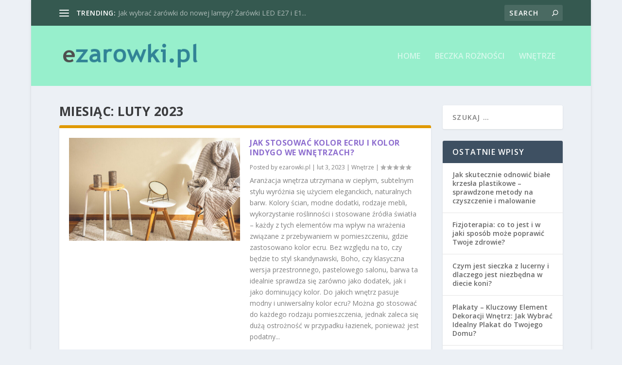

--- FILE ---
content_type: text/html; charset=UTF-8
request_url: https://ezarowki.pl/2023/02/
body_size: 15737
content:
<!DOCTYPE html>
<!--[if IE 6]>
<html id="ie6" lang="pl-PL">
<![endif]-->
<!--[if IE 7]>
<html id="ie7" lang="pl-PL">
<![endif]-->
<!--[if IE 8]>
<html id="ie8" lang="pl-PL">
<![endif]-->
<!--[if !(IE 6) | !(IE 7) | !(IE 8)  ]><!-->
<html lang="pl-PL">
<!--<![endif]-->
<head>
	<meta charset="UTF-8" />
			
	<meta http-equiv="X-UA-Compatible" content="IE=edge">
	<link rel="pingback" href="https://ezarowki.pl/xmlrpc.php" />

		<!--[if lt IE 9]>
	<script src="https://ezarowki.pl/wp-content/themes/Extra/scripts/ext/html5.js" type="text/javascript"></script>
	<![endif]-->

	<script type="text/javascript">
		document.documentElement.className = 'js';
	</script>

	<script>var et_site_url='https://ezarowki.pl';var et_post_id='global';function et_core_page_resource_fallback(a,b){"undefined"===typeof b&&(b=a.sheet.cssRules&&0===a.sheet.cssRules.length);b&&(a.onerror=null,a.onload=null,a.href?a.href=et_site_url+"/?et_core_page_resource="+a.id+et_post_id:a.src&&(a.src=et_site_url+"/?et_core_page_resource="+a.id+et_post_id))}
</script><meta name='robots' content='noindex, follow' />

	<!-- This site is optimized with the Yoast SEO plugin v26.8 - https://yoast.com/product/yoast-seo-wordpress/ -->
	<title>luty 2023 - Żarówki ledowe, nowoczesne oświetlenie LED</title>
	<meta property="og:locale" content="pl_PL" />
	<meta property="og:type" content="website" />
	<meta property="og:title" content="luty 2023 - Żarówki ledowe, nowoczesne oświetlenie LED" />
	<meta property="og:url" content="https://ezarowki.pl/2023/02/" />
	<meta property="og:site_name" content="Żarówki ledowe, nowoczesne oświetlenie LED" />
	<meta name="twitter:card" content="summary_large_image" />
	<script type="application/ld+json" class="yoast-schema-graph">{"@context":"https://schema.org","@graph":[{"@type":"CollectionPage","@id":"https://ezarowki.pl/2023/02/","url":"https://ezarowki.pl/2023/02/","name":"luty 2023 - Żarówki ledowe, nowoczesne oświetlenie LED","isPartOf":{"@id":"https://ezarowki.pl/#website"},"primaryImageOfPage":{"@id":"https://ezarowki.pl/2023/02/#primaryimage"},"image":{"@id":"https://ezarowki.pl/2023/02/#primaryimage"},"thumbnailUrl":"https://ezarowki.pl/wp-content/uploads/2023/02/part-minimalist-interior-house-decor-details.jpg","breadcrumb":{"@id":"https://ezarowki.pl/2023/02/#breadcrumb"},"inLanguage":"pl-PL"},{"@type":"ImageObject","inLanguage":"pl-PL","@id":"https://ezarowki.pl/2023/02/#primaryimage","url":"https://ezarowki.pl/wp-content/uploads/2023/02/part-minimalist-interior-house-decor-details.jpg","contentUrl":"https://ezarowki.pl/wp-content/uploads/2023/02/part-minimalist-interior-house-decor-details.jpg","width":1280,"height":853},{"@type":"BreadcrumbList","@id":"https://ezarowki.pl/2023/02/#breadcrumb","itemListElement":[{"@type":"ListItem","position":1,"name":"Strona główna","item":"https://ezarowki.pl/"},{"@type":"ListItem","position":2,"name":"Archiwum dla luty 2023"}]},{"@type":"WebSite","@id":"https://ezarowki.pl/#website","url":"https://ezarowki.pl/","name":"Żarówki ledowe, nowoczesne oświetlenie LED","description":"e żarówki LED Nowy Targ - unlimited","potentialAction":[{"@type":"SearchAction","target":{"@type":"EntryPoint","urlTemplate":"https://ezarowki.pl/?s={search_term_string}"},"query-input":{"@type":"PropertyValueSpecification","valueRequired":true,"valueName":"search_term_string"}}],"inLanguage":"pl-PL"}]}</script>
	<!-- / Yoast SEO plugin. -->


<link rel='dns-prefetch' href='//fonts.googleapis.com' />
<link rel="alternate" type="application/rss+xml" title="Żarówki ledowe, nowoczesne oświetlenie LED &raquo; Kanał z wpisami" href="https://ezarowki.pl/feed/" />
<link rel="alternate" type="application/rss+xml" title="Żarówki ledowe, nowoczesne oświetlenie LED &raquo; Kanał z komentarzami" href="https://ezarowki.pl/comments/feed/" />
<meta content="Extra Child Theme v.1.0.0" name="generator"/><style id='wp-img-auto-sizes-contain-inline-css' type='text/css'>
img:is([sizes=auto i],[sizes^="auto," i]){contain-intrinsic-size:3000px 1500px}
/*# sourceURL=wp-img-auto-sizes-contain-inline-css */
</style>
<style id='wp-emoji-styles-inline-css' type='text/css'>

	img.wp-smiley, img.emoji {
		display: inline !important;
		border: none !important;
		box-shadow: none !important;
		height: 1em !important;
		width: 1em !important;
		margin: 0 0.07em !important;
		vertical-align: -0.1em !important;
		background: none !important;
		padding: 0 !important;
	}
/*# sourceURL=wp-emoji-styles-inline-css */
</style>
<style id='wp-block-library-inline-css' type='text/css'>
:root{--wp-block-synced-color:#7a00df;--wp-block-synced-color--rgb:122,0,223;--wp-bound-block-color:var(--wp-block-synced-color);--wp-editor-canvas-background:#ddd;--wp-admin-theme-color:#007cba;--wp-admin-theme-color--rgb:0,124,186;--wp-admin-theme-color-darker-10:#006ba1;--wp-admin-theme-color-darker-10--rgb:0,107,160.5;--wp-admin-theme-color-darker-20:#005a87;--wp-admin-theme-color-darker-20--rgb:0,90,135;--wp-admin-border-width-focus:2px}@media (min-resolution:192dpi){:root{--wp-admin-border-width-focus:1.5px}}.wp-element-button{cursor:pointer}:root .has-very-light-gray-background-color{background-color:#eee}:root .has-very-dark-gray-background-color{background-color:#313131}:root .has-very-light-gray-color{color:#eee}:root .has-very-dark-gray-color{color:#313131}:root .has-vivid-green-cyan-to-vivid-cyan-blue-gradient-background{background:linear-gradient(135deg,#00d084,#0693e3)}:root .has-purple-crush-gradient-background{background:linear-gradient(135deg,#34e2e4,#4721fb 50%,#ab1dfe)}:root .has-hazy-dawn-gradient-background{background:linear-gradient(135deg,#faaca8,#dad0ec)}:root .has-subdued-olive-gradient-background{background:linear-gradient(135deg,#fafae1,#67a671)}:root .has-atomic-cream-gradient-background{background:linear-gradient(135deg,#fdd79a,#004a59)}:root .has-nightshade-gradient-background{background:linear-gradient(135deg,#330968,#31cdcf)}:root .has-midnight-gradient-background{background:linear-gradient(135deg,#020381,#2874fc)}:root{--wp--preset--font-size--normal:16px;--wp--preset--font-size--huge:42px}.has-regular-font-size{font-size:1em}.has-larger-font-size{font-size:2.625em}.has-normal-font-size{font-size:var(--wp--preset--font-size--normal)}.has-huge-font-size{font-size:var(--wp--preset--font-size--huge)}.has-text-align-center{text-align:center}.has-text-align-left{text-align:left}.has-text-align-right{text-align:right}.has-fit-text{white-space:nowrap!important}#end-resizable-editor-section{display:none}.aligncenter{clear:both}.items-justified-left{justify-content:flex-start}.items-justified-center{justify-content:center}.items-justified-right{justify-content:flex-end}.items-justified-space-between{justify-content:space-between}.screen-reader-text{border:0;clip-path:inset(50%);height:1px;margin:-1px;overflow:hidden;padding:0;position:absolute;width:1px;word-wrap:normal!important}.screen-reader-text:focus{background-color:#ddd;clip-path:none;color:#444;display:block;font-size:1em;height:auto;left:5px;line-height:normal;padding:15px 23px 14px;text-decoration:none;top:5px;width:auto;z-index:100000}html :where(.has-border-color){border-style:solid}html :where([style*=border-top-color]){border-top-style:solid}html :where([style*=border-right-color]){border-right-style:solid}html :where([style*=border-bottom-color]){border-bottom-style:solid}html :where([style*=border-left-color]){border-left-style:solid}html :where([style*=border-width]){border-style:solid}html :where([style*=border-top-width]){border-top-style:solid}html :where([style*=border-right-width]){border-right-style:solid}html :where([style*=border-bottom-width]){border-bottom-style:solid}html :where([style*=border-left-width]){border-left-style:solid}html :where(img[class*=wp-image-]){height:auto;max-width:100%}:where(figure){margin:0 0 1em}html :where(.is-position-sticky){--wp-admin--admin-bar--position-offset:var(--wp-admin--admin-bar--height,0px)}@media screen and (max-width:600px){html :where(.is-position-sticky){--wp-admin--admin-bar--position-offset:0px}}

/*# sourceURL=wp-block-library-inline-css */
</style><style id='global-styles-inline-css' type='text/css'>
:root{--wp--preset--aspect-ratio--square: 1;--wp--preset--aspect-ratio--4-3: 4/3;--wp--preset--aspect-ratio--3-4: 3/4;--wp--preset--aspect-ratio--3-2: 3/2;--wp--preset--aspect-ratio--2-3: 2/3;--wp--preset--aspect-ratio--16-9: 16/9;--wp--preset--aspect-ratio--9-16: 9/16;--wp--preset--color--black: #000000;--wp--preset--color--cyan-bluish-gray: #abb8c3;--wp--preset--color--white: #ffffff;--wp--preset--color--pale-pink: #f78da7;--wp--preset--color--vivid-red: #cf2e2e;--wp--preset--color--luminous-vivid-orange: #ff6900;--wp--preset--color--luminous-vivid-amber: #fcb900;--wp--preset--color--light-green-cyan: #7bdcb5;--wp--preset--color--vivid-green-cyan: #00d084;--wp--preset--color--pale-cyan-blue: #8ed1fc;--wp--preset--color--vivid-cyan-blue: #0693e3;--wp--preset--color--vivid-purple: #9b51e0;--wp--preset--gradient--vivid-cyan-blue-to-vivid-purple: linear-gradient(135deg,rgb(6,147,227) 0%,rgb(155,81,224) 100%);--wp--preset--gradient--light-green-cyan-to-vivid-green-cyan: linear-gradient(135deg,rgb(122,220,180) 0%,rgb(0,208,130) 100%);--wp--preset--gradient--luminous-vivid-amber-to-luminous-vivid-orange: linear-gradient(135deg,rgb(252,185,0) 0%,rgb(255,105,0) 100%);--wp--preset--gradient--luminous-vivid-orange-to-vivid-red: linear-gradient(135deg,rgb(255,105,0) 0%,rgb(207,46,46) 100%);--wp--preset--gradient--very-light-gray-to-cyan-bluish-gray: linear-gradient(135deg,rgb(238,238,238) 0%,rgb(169,184,195) 100%);--wp--preset--gradient--cool-to-warm-spectrum: linear-gradient(135deg,rgb(74,234,220) 0%,rgb(151,120,209) 20%,rgb(207,42,186) 40%,rgb(238,44,130) 60%,rgb(251,105,98) 80%,rgb(254,248,76) 100%);--wp--preset--gradient--blush-light-purple: linear-gradient(135deg,rgb(255,206,236) 0%,rgb(152,150,240) 100%);--wp--preset--gradient--blush-bordeaux: linear-gradient(135deg,rgb(254,205,165) 0%,rgb(254,45,45) 50%,rgb(107,0,62) 100%);--wp--preset--gradient--luminous-dusk: linear-gradient(135deg,rgb(255,203,112) 0%,rgb(199,81,192) 50%,rgb(65,88,208) 100%);--wp--preset--gradient--pale-ocean: linear-gradient(135deg,rgb(255,245,203) 0%,rgb(182,227,212) 50%,rgb(51,167,181) 100%);--wp--preset--gradient--electric-grass: linear-gradient(135deg,rgb(202,248,128) 0%,rgb(113,206,126) 100%);--wp--preset--gradient--midnight: linear-gradient(135deg,rgb(2,3,129) 0%,rgb(40,116,252) 100%);--wp--preset--font-size--small: 13px;--wp--preset--font-size--medium: 20px;--wp--preset--font-size--large: 36px;--wp--preset--font-size--x-large: 42px;--wp--preset--spacing--20: 0.44rem;--wp--preset--spacing--30: 0.67rem;--wp--preset--spacing--40: 1rem;--wp--preset--spacing--50: 1.5rem;--wp--preset--spacing--60: 2.25rem;--wp--preset--spacing--70: 3.38rem;--wp--preset--spacing--80: 5.06rem;--wp--preset--shadow--natural: 6px 6px 9px rgba(0, 0, 0, 0.2);--wp--preset--shadow--deep: 12px 12px 50px rgba(0, 0, 0, 0.4);--wp--preset--shadow--sharp: 6px 6px 0px rgba(0, 0, 0, 0.2);--wp--preset--shadow--outlined: 6px 6px 0px -3px rgb(255, 255, 255), 6px 6px rgb(0, 0, 0);--wp--preset--shadow--crisp: 6px 6px 0px rgb(0, 0, 0);}:where(.is-layout-flex){gap: 0.5em;}:where(.is-layout-grid){gap: 0.5em;}body .is-layout-flex{display: flex;}.is-layout-flex{flex-wrap: wrap;align-items: center;}.is-layout-flex > :is(*, div){margin: 0;}body .is-layout-grid{display: grid;}.is-layout-grid > :is(*, div){margin: 0;}:where(.wp-block-columns.is-layout-flex){gap: 2em;}:where(.wp-block-columns.is-layout-grid){gap: 2em;}:where(.wp-block-post-template.is-layout-flex){gap: 1.25em;}:where(.wp-block-post-template.is-layout-grid){gap: 1.25em;}.has-black-color{color: var(--wp--preset--color--black) !important;}.has-cyan-bluish-gray-color{color: var(--wp--preset--color--cyan-bluish-gray) !important;}.has-white-color{color: var(--wp--preset--color--white) !important;}.has-pale-pink-color{color: var(--wp--preset--color--pale-pink) !important;}.has-vivid-red-color{color: var(--wp--preset--color--vivid-red) !important;}.has-luminous-vivid-orange-color{color: var(--wp--preset--color--luminous-vivid-orange) !important;}.has-luminous-vivid-amber-color{color: var(--wp--preset--color--luminous-vivid-amber) !important;}.has-light-green-cyan-color{color: var(--wp--preset--color--light-green-cyan) !important;}.has-vivid-green-cyan-color{color: var(--wp--preset--color--vivid-green-cyan) !important;}.has-pale-cyan-blue-color{color: var(--wp--preset--color--pale-cyan-blue) !important;}.has-vivid-cyan-blue-color{color: var(--wp--preset--color--vivid-cyan-blue) !important;}.has-vivid-purple-color{color: var(--wp--preset--color--vivid-purple) !important;}.has-black-background-color{background-color: var(--wp--preset--color--black) !important;}.has-cyan-bluish-gray-background-color{background-color: var(--wp--preset--color--cyan-bluish-gray) !important;}.has-white-background-color{background-color: var(--wp--preset--color--white) !important;}.has-pale-pink-background-color{background-color: var(--wp--preset--color--pale-pink) !important;}.has-vivid-red-background-color{background-color: var(--wp--preset--color--vivid-red) !important;}.has-luminous-vivid-orange-background-color{background-color: var(--wp--preset--color--luminous-vivid-orange) !important;}.has-luminous-vivid-amber-background-color{background-color: var(--wp--preset--color--luminous-vivid-amber) !important;}.has-light-green-cyan-background-color{background-color: var(--wp--preset--color--light-green-cyan) !important;}.has-vivid-green-cyan-background-color{background-color: var(--wp--preset--color--vivid-green-cyan) !important;}.has-pale-cyan-blue-background-color{background-color: var(--wp--preset--color--pale-cyan-blue) !important;}.has-vivid-cyan-blue-background-color{background-color: var(--wp--preset--color--vivid-cyan-blue) !important;}.has-vivid-purple-background-color{background-color: var(--wp--preset--color--vivid-purple) !important;}.has-black-border-color{border-color: var(--wp--preset--color--black) !important;}.has-cyan-bluish-gray-border-color{border-color: var(--wp--preset--color--cyan-bluish-gray) !important;}.has-white-border-color{border-color: var(--wp--preset--color--white) !important;}.has-pale-pink-border-color{border-color: var(--wp--preset--color--pale-pink) !important;}.has-vivid-red-border-color{border-color: var(--wp--preset--color--vivid-red) !important;}.has-luminous-vivid-orange-border-color{border-color: var(--wp--preset--color--luminous-vivid-orange) !important;}.has-luminous-vivid-amber-border-color{border-color: var(--wp--preset--color--luminous-vivid-amber) !important;}.has-light-green-cyan-border-color{border-color: var(--wp--preset--color--light-green-cyan) !important;}.has-vivid-green-cyan-border-color{border-color: var(--wp--preset--color--vivid-green-cyan) !important;}.has-pale-cyan-blue-border-color{border-color: var(--wp--preset--color--pale-cyan-blue) !important;}.has-vivid-cyan-blue-border-color{border-color: var(--wp--preset--color--vivid-cyan-blue) !important;}.has-vivid-purple-border-color{border-color: var(--wp--preset--color--vivid-purple) !important;}.has-vivid-cyan-blue-to-vivid-purple-gradient-background{background: var(--wp--preset--gradient--vivid-cyan-blue-to-vivid-purple) !important;}.has-light-green-cyan-to-vivid-green-cyan-gradient-background{background: var(--wp--preset--gradient--light-green-cyan-to-vivid-green-cyan) !important;}.has-luminous-vivid-amber-to-luminous-vivid-orange-gradient-background{background: var(--wp--preset--gradient--luminous-vivid-amber-to-luminous-vivid-orange) !important;}.has-luminous-vivid-orange-to-vivid-red-gradient-background{background: var(--wp--preset--gradient--luminous-vivid-orange-to-vivid-red) !important;}.has-very-light-gray-to-cyan-bluish-gray-gradient-background{background: var(--wp--preset--gradient--very-light-gray-to-cyan-bluish-gray) !important;}.has-cool-to-warm-spectrum-gradient-background{background: var(--wp--preset--gradient--cool-to-warm-spectrum) !important;}.has-blush-light-purple-gradient-background{background: var(--wp--preset--gradient--blush-light-purple) !important;}.has-blush-bordeaux-gradient-background{background: var(--wp--preset--gradient--blush-bordeaux) !important;}.has-luminous-dusk-gradient-background{background: var(--wp--preset--gradient--luminous-dusk) !important;}.has-pale-ocean-gradient-background{background: var(--wp--preset--gradient--pale-ocean) !important;}.has-electric-grass-gradient-background{background: var(--wp--preset--gradient--electric-grass) !important;}.has-midnight-gradient-background{background: var(--wp--preset--gradient--midnight) !important;}.has-small-font-size{font-size: var(--wp--preset--font-size--small) !important;}.has-medium-font-size{font-size: var(--wp--preset--font-size--medium) !important;}.has-large-font-size{font-size: var(--wp--preset--font-size--large) !important;}.has-x-large-font-size{font-size: var(--wp--preset--font-size--x-large) !important;}
/*# sourceURL=global-styles-inline-css */
</style>

<style id='classic-theme-styles-inline-css' type='text/css'>
/*! This file is auto-generated */
.wp-block-button__link{color:#fff;background-color:#32373c;border-radius:9999px;box-shadow:none;text-decoration:none;padding:calc(.667em + 2px) calc(1.333em + 2px);font-size:1.125em}.wp-block-file__button{background:#32373c;color:#fff;text-decoration:none}
/*# sourceURL=/wp-includes/css/classic-themes.min.css */
</style>
<link rel='stylesheet' id='extra-fonts-css' href='https://fonts.googleapis.com/css?family=Open+Sans:300italic,400italic,600italic,700italic,800italic,400,300,600,700,800&#038;subset=latin,latin-ext' type='text/css' media='all' />
<link rel='stylesheet' id='extra-style-css' href='https://ezarowki.pl/wp-content/themes/Extra-child/style.css?ver=2.0.104' type='text/css' media='all' />
<link rel='stylesheet' id='arpw-style-css' href='https://ezarowki.pl/wp-content/plugins/advanced-random-posts-widget/assets/css/arpw-frontend.css?ver=6.9' type='text/css' media='all' />
<link rel='stylesheet' id='dashicons-css' href='https://ezarowki.pl/wp-includes/css/dashicons.min.css?ver=6.9' type='text/css' media='all' />
<script type="text/javascript" src="https://ezarowki.pl/wp-includes/js/jquery/jquery.min.js?ver=3.7.1" id="jquery-core-js"></script>
<script type="text/javascript" src="https://ezarowki.pl/wp-includes/js/jquery/jquery-migrate.min.js?ver=3.4.1" id="jquery-migrate-js"></script>
<link rel="https://api.w.org/" href="https://ezarowki.pl/wp-json/" /><link rel="EditURI" type="application/rsd+xml" title="RSD" href="https://ezarowki.pl/xmlrpc.php?rsd" />
<meta name="generator" content="WordPress 6.9" />

		<!-- GA Google Analytics @ https://m0n.co/ga -->
		<script async src="https://www.googletagmanager.com/gtag/js?id=UA-101179247-65"></script>
		<script>
			window.dataLayer = window.dataLayer || [];
			function gtag(){dataLayer.push(arguments);}
			gtag('js', new Date());
			gtag('config', 'UA-101179247-65');
		</script>

	<!-- Analytics by WP Statistics - https://wp-statistics.com -->
<meta name="viewport" content="width=device-width, initial-scale=1.0, maximum-scale=1.0, user-scalable=1" /><link rel="stylesheet" id="et-extra-customizer-global-cached-inline-styles" href="https://ezarowki.pl/wp-content/cache/et/global/et-extra-customizer-global-17677921310304.min.css" onerror="et_core_page_resource_fallback(this, true)" onload="et_core_page_resource_fallback(this)" /></head>
<body data-rsssl=1 class="archive date wp-theme-Extra wp-child-theme-Extra-child et_extra et_fixed_nav boxed_layout et_pb_gutters3 et_primary_nav_dropdown_animation_Default et_secondary_nav_dropdown_animation_Default with_sidebar with_sidebar_right et_includes_sidebar et_minified_js et_minified_css">
	<div id="page-container">
				<!-- Header -->
		<header class="header left-right">
						<!-- #top-header -->
			<div id="top-header" style="">
				<div class="container">

					<!-- Secondary Nav -->
											<div id="et-secondary-nav" class="et-trending">
						
							<!-- ET Trending -->
							<div id="et-trending">

								<!-- ET Trending Button -->
								<a id="et-trending-button" href="#" title="">
									<span></span>
									<span></span>
									<span></span>
								</a>

								<!-- ET Trending Label -->
								<h4 id="et-trending-label">
									TRENDING:								</h4>

								<!-- ET Trending Post Loop -->
								<div id='et-trending-container'>
																											<div id="et-trending-post-86" class="et-trending-post et-trending-latest">
											<a href="https://ezarowki.pl/jak-wybrac-zarowki-do-nowej-lampy-zarowki-led-e27-i-e14/">Jak wybrać żarówki do nowej lampy? Żarówki LED E27 i E1...</a>
										</div>
																			<div id="et-trending-post-90" class="et-trending-post">
											<a href="https://ezarowki.pl/oswietlenie-led-w-naszym-domu-zarowki-led-g9/">Oświetlenie led w naszym domu &#8211; żarówki led g9</a>
										</div>
																			<div id="et-trending-post-94" class="et-trending-post">
											<a href="https://ezarowki.pl/jak-stworzyc-wyjatkowy-nastroj-w-domu-zarowki-led-mr-akcesoria-led-poznan/">Jak stworzyć wyjątkowy nastrój w domu? Żarówki led mr, ...</a>
										</div>
																			<div id="et-trending-post-267" class="et-trending-post">
											<a href="https://ezarowki.pl/ile-zarowka-zuzywa-pradu-jak-znalezc-idealne-zarowki-led-do-domu-jak-dobrac-zarowki-led/">Ile żarówka zużywa prądu? Jak znaleźć idealne żarówki L...</a>
										</div>
																			<div id="et-trending-post-276" class="et-trending-post">
											<a href="https://ezarowki.pl/gdzie-wyrzucac-zarowki-energooszczedne-led-jak-wlasciwie-utylizowac-zarowki-zuzyte-zarowki-gdzie-wyrzucac/">Gdzie wyrzucać żarówki energooszczędne LED? Jak właściw...</a>
										</div>
																			<div id="et-trending-post-220" class="et-trending-post">
											<a href="https://ezarowki.pl/typy-oprawek-zarowek-jak-dobrac-oprawke-zarowki-oprawy-oswietleniowe-zewnetrzne/">Typy oprawek żarówek. Jak dobrać oprawkę żarówki? Opraw...</a>
										</div>
																									</div>
								
								<div style="color:#999999;">
&nbsp;  
</div>
								
							</div>
							
												</div>
					
					<!-- #et-info -->
					<div id="et-info">

						
						<!-- .et-top-search -->
												<div class="et-top-search" style="">
							<form role="search" class="et-search-form" method="get" action="https://ezarowki.pl/">
			<input type="search" class="et-search-field" placeholder="Search" value="" name="s" title="Search for:" />
			<button class="et-search-submit"></button>
		</form>						</div>
						
						<!-- cart -->
											</div>
				</div><!-- /.container -->
			</div><!-- /#top-header -->

			
			<!-- Main Header -->
			<div id="main-header-wrapper">
				<div id="main-header" data-fixed-height="80">
					<div class="container">
					<!-- ET Ad -->
						
						
						<!-- Logo -->
						<a class="logo" href="https://ezarowki.pl/" data-fixed-height="51">
							<img src="https://ezarowki.pl/wp-content/uploads/2018/02/logo.png" alt="Żarówki ledowe, nowoczesne oświetlenie LED" id="logo" />
						</a>

						
						<!-- ET Navigation -->
						<div id="et-navigation" class="">
															<ul id="et-menu" class="nav">
																			<li ><a href="https://ezarowki.pl/">Home</a></li>
									
																			<li class="cat-item cat-item-63"><a href="https://ezarowki.pl/kategoria/beczka-roznosci/">Beczka rożności</a>
</li>
	<li class="cat-item cat-item-2"><a href="https://ezarowki.pl/kategoria/wnetrze/">Wnętrze</a>
</li>
								</ul>
														<div id="et-mobile-navigation">
			<span class="show-menu">
				<div class="show-menu-button">
					<span></span>
					<span></span>
					<span></span>
				</div>
				<p>Select Page</p>
			</span>
			<nav>
			</nav>
		</div> <!-- /#et-mobile-navigation -->						</div><!-- /#et-navigation -->
					</div><!-- /.container -->
				</div><!-- /#main-header -->
			</div><!-- /#main-header-wrapper -->

		</header>

				
<div id="main-content">
	<div class="container">
		<div id="content-area" class="with_sidebar with_sidebar_right clearfix">
			<div class="et_pb_extra_column_main">
									<h1>Miesiąc: <span>luty 2023</span></h1>
				
									<div class="posts-blog-feed-module standard post-module et_pb_extra_module module">
	<div class="paginated_content">
		<div class="paginated_page" >
							<article id="post-517" class="hentry  post-517 post type-post status-publish format-standard has-post-thumbnail category-wnetrze et-has-post-format-content et_post_format-et-post-format-standard">
						<div class="header">
							<a href="https://ezarowki.pl/jak-stosowac-kolor-ecru-i-kolor-indygo-we-wnetrzach/" title="Jak stosować kolor ecru i kolor indygo we wnętrzach?" class="featured-image">
				<img src="https://ezarowki.pl/wp-content/uploads/2023/02/part-minimalist-interior-house-decor-details-627x376.jpg" alt="Jak stosować kolor ecru i kolor indygo we wnętrzach?" /><span class="et_pb_extra_overlay"></span>
			</a>						</div>
												<div class="post-content">
														<h2 class="post-title entry-title"><a class="et-accent-color" style="color:#8e6ecf;" href="https://ezarowki.pl/jak-stosowac-kolor-ecru-i-kolor-indygo-we-wnetrzach/">Jak stosować kolor ecru i kolor indygo we wnętrzach?</a></h2>
							<div class="post-meta vcard">
								<p>Posted by <a href="https://ezarowki.pl/author/ezarowki-pl/" class="url fn" title="Wpisy od ezarowki.pl" rel="author">ezarowki.pl</a> | <span class="updated">lut 3, 2023</span> | <a href="https://ezarowki.pl/kategoria/wnetrze/" rel="tag">Wnętrze</a> | <span class="rating-stars" title="Rating: 0.00"><span class="post-meta-icon rating-star rating-star-empty rating-star-1"></span>
<span class="post-meta-icon rating-star rating-star-empty rating-star-2"></span>
<span class="post-meta-icon rating-star rating-star-empty rating-star-3"></span>
<span class="post-meta-icon rating-star rating-star-empty rating-star-4"></span>
<span class="post-meta-icon rating-star rating-star-empty rating-star-5"></span>
</span></p>
							</div>
							<div class="excerpt entry-summary">
								<p>Aranżacja wnętrza utrzymana w ciepłym, subtelnym stylu wyróżnia się użyciem eleganckich, naturalnych barw. Kolory ścian, modne dodatki, rodzaje mebli, wykorzystanie roślinności i stosowane źródła światła &#8211; każdy z tych elementów ma wpływ na wrażenia związane z przebywaniem w pomieszczeniu, gdzie zastosowano kolor ecru. Bez względu na to, czy będzie to styl skandynawski, Boho, czy klasyczna wersja przestronnego, pastelowego salonu, barwa ta idealnie sprawdza się zarówno jako dodatek, jak i jako dominujący kolor. Do jakich wnętrz pasuje modny i uniwersalny kolor ecru? Można go stosować do każdego rodzaju pomieszczenia, jednak zaleca się dużą ostrożność w przypadku łazienek, ponieważ jest podatny...</p>
								<a class="read-more-button" href="https://ezarowki.pl/jak-stosowac-kolor-ecru-i-kolor-indygo-we-wnetrzach/">Read More</a>
							</div>
						</div>
											</article>
						</div><!-- .paginated_page -->
	</div><!-- .paginated_content -->

		</div><!-- /.posts-blog-feed-module -->
							</div>
			<div class="et_pb_extra_column_sidebar">
	<div id="search-2" class="et_pb_widget widget_search"><h4 class="widgettitle"> </h4><form role="search" method="get" class="search-form" action="https://ezarowki.pl/">
				<label>
					<span class="screen-reader-text">Szukaj:</span>
					<input type="search" class="search-field" placeholder="Szukaj &hellip;" value="" name="s" />
				</label>
				<input type="submit" class="search-submit" value="Szukaj" />
			</form></div> <!-- end .et_pb_widget -->
		<div id="recent-posts-2" class="et_pb_widget widget_recent_entries">
		<h4 class="widgettitle">Ostatnie wpisy</h4>
		<ul>
											<li>
					<a href="https://ezarowki.pl/jak-skutecznie-odnowic-biale-krzesla-plastikowe-sprawdzone-metody-na-czyszczenie-i-malowanie/">Jak skutecznie odnowić białe krzesła plastikowe &#8211; sprawdzone metody na czyszczenie i malowanie</a>
									</li>
											<li>
					<a href="https://ezarowki.pl/fizjoterapia-co-to-jest-i-w-jaki-sposob-moze-poprawic-twoje-zdrowie/">Fizjoterapia: co to jest i w jaki sposób może poprawić Twoje zdrowie?</a>
									</li>
											<li>
					<a href="https://ezarowki.pl/czym-jest-sieczka-z-lucerny-i-dlaczego-jest-niezbedna-w-diecie-koni/">Czym jest sieczka z lucerny i dlaczego jest niezbędna w diecie koni?</a>
									</li>
											<li>
					<a href="https://ezarowki.pl/plakaty-kluczowy-element-dekoracji-wnetrz-jak-wybrac-idealny-plakat-do-twojego-domu/">Plakaty – Kluczowy Element Dekoracji Wnętrz: Jak Wybrać Idealny Plakat do Twojego Domu?</a>
									</li>
											<li>
					<a href="https://ezarowki.pl/innowacyjne-rozwiazania-producentow-opakowan-dla-zrownowazonego-rozwoju/">Innowacyjne rozwiązania producentów opakowań dla zrównoważonego rozwoju</a>
									</li>
					</ul>

		</div> <!-- end .et_pb_widget --><div id="arpw-widget-2" class="et_pb_widget arpw-widget-random"><h4 class="widgettitle">Wnętrze</h4><div class="arpw-random-post "><ul class="arpw-ul"><li class="arpw-li arpw-clearfix"><a class="arpw-title" href="https://ezarowki.pl/najnowsze-trendy-w-urzadzaniu-wnetrz-drzwi-przesuwne-szklane-warszawa/" rel="bookmark">Najnowsze trendy w urządzaniu wnętrz &#8211; drzwi przesuwne szklane Warszawa</a></li><li class="arpw-li arpw-clearfix"><a class="arpw-title" href="https://ezarowki.pl/czym-jest-oplata-adiacencka/" rel="bookmark">Czym jest opłata adiacencka?</a></li><li class="arpw-li arpw-clearfix"><a class="arpw-title" href="https://ezarowki.pl/typy-oprawek-zarowek-jak-dobrac-oprawke-zarowki-oprawy-oswietleniowe-zewnetrzne/" rel="bookmark">Typy oprawek żarówek. Jak dobrać oprawkę żarówki? Oprawy oświetleniowe zewnętrzne</a></li><li class="arpw-li arpw-clearfix"><a class="arpw-title" href="https://ezarowki.pl/wybor-najlepszego-oswietlenia-schodowego-do-domu-jednorodzinnego/" rel="bookmark">Wybór najlepszego oświetlenia schodowego do domu jednorodzinnego</a></li><li class="arpw-li arpw-clearfix"><a class="arpw-title" href="https://ezarowki.pl/kariera-pleksiglasu-ozdoby-meble-wyposazenie-ogrodu/" rel="bookmark">Kariera pleksiglasu! Ozdoby, meble, wyposażenie ogrodu.</a></li><li class="arpw-li arpw-clearfix"><a class="arpw-title" href="https://ezarowki.pl/jak-wykorzystac-wneke-w-mieszkaniu-zabudowy-wnek-warszawa-tanio-szafy-wnekowe-na-wymiar/" rel="bookmark">Jak wykorzystać wnękę w mieszkaniu? Zabudowy wnęk Warszawa &#8211; tanio. Szafy wnękowe na wymiar</a></li><li class="arpw-li arpw-clearfix"><a class="arpw-title" href="https://ezarowki.pl/personalizowane-szklo-jak-druk-na-szkle-rewolucjonizuje-wystroj-wnetrz/" rel="bookmark">Personalizowane szkło: Jak druk na szkle rewolucjonizuje wystrój wnętrz</a></li></ul></div><!-- Generated by https://wordpress.org/plugins/advanced-random-posts-widget/ --></div> <!-- end .et_pb_widget --><div id="recent-comments-2" class="et_pb_widget widget_recent_comments"><h4 class="widgettitle">Najnowsze komentarze</h4><ul id="recentcomments"></ul></div> <!-- end .et_pb_widget --><div id="text-2" class="et_pb_widget widget_text"><h4 class="widgettitle"> </h4>			<div class="textwidget"><p><b>e żarówki LED Nowy Targ</b></p>
<p>unlimited</p>
</div>
		</div> <!-- end .et_pb_widget --><div id="archives-2" class="et_pb_widget widget_archive"><h4 class="widgettitle">Archiwa</h4>
			<ul>
					<li><a href='https://ezarowki.pl/2025/11/'>listopad 2025</a></li>
	<li><a href='https://ezarowki.pl/2025/07/'>lipiec 2025</a></li>
	<li><a href='https://ezarowki.pl/2025/05/'>maj 2025</a></li>
	<li><a href='https://ezarowki.pl/2025/03/'>marzec 2025</a></li>
	<li><a href='https://ezarowki.pl/2024/12/'>grudzień 2024</a></li>
	<li><a href='https://ezarowki.pl/2024/11/'>listopad 2024</a></li>
	<li><a href='https://ezarowki.pl/2024/02/'>luty 2024</a></li>
	<li><a href='https://ezarowki.pl/2024/01/'>styczeń 2024</a></li>
	<li><a href='https://ezarowki.pl/2023/12/'>grudzień 2023</a></li>
	<li><a href='https://ezarowki.pl/2023/11/'>listopad 2023</a></li>
	<li><a href='https://ezarowki.pl/2023/10/'>październik 2023</a></li>
	<li><a href='https://ezarowki.pl/2023/09/'>wrzesień 2023</a></li>
	<li><a href='https://ezarowki.pl/2023/06/'>czerwiec 2023</a></li>
	<li><a href='https://ezarowki.pl/2023/05/'>maj 2023</a></li>
	<li><a href='https://ezarowki.pl/2023/04/'>kwiecień 2023</a></li>
	<li><a href='https://ezarowki.pl/2023/02/' aria-current="page">luty 2023</a></li>
	<li><a href='https://ezarowki.pl/2022/11/'>listopad 2022</a></li>
	<li><a href='https://ezarowki.pl/2022/10/'>październik 2022</a></li>
	<li><a href='https://ezarowki.pl/2022/09/'>wrzesień 2022</a></li>
	<li><a href='https://ezarowki.pl/2022/03/'>marzec 2022</a></li>
	<li><a href='https://ezarowki.pl/2022/02/'>luty 2022</a></li>
	<li><a href='https://ezarowki.pl/2021/06/'>czerwiec 2021</a></li>
	<li><a href='https://ezarowki.pl/2021/05/'>maj 2021</a></li>
	<li><a href='https://ezarowki.pl/2021/04/'>kwiecień 2021</a></li>
	<li><a href='https://ezarowki.pl/2021/03/'>marzec 2021</a></li>
	<li><a href='https://ezarowki.pl/2021/02/'>luty 2021</a></li>
	<li><a href='https://ezarowki.pl/2020/11/'>listopad 2020</a></li>
	<li><a href='https://ezarowki.pl/2020/10/'>październik 2020</a></li>
	<li><a href='https://ezarowki.pl/2020/09/'>wrzesień 2020</a></li>
	<li><a href='https://ezarowki.pl/2020/03/'>marzec 2020</a></li>
	<li><a href='https://ezarowki.pl/2020/02/'>luty 2020</a></li>
	<li><a href='https://ezarowki.pl/2019/11/'>listopad 2019</a></li>
	<li><a href='https://ezarowki.pl/2019/09/'>wrzesień 2019</a></li>
	<li><a href='https://ezarowki.pl/2018/09/'>wrzesień 2018</a></li>
	<li><a href='https://ezarowki.pl/2018/08/'>sierpień 2018</a></li>
	<li><a href='https://ezarowki.pl/2018/07/'>lipiec 2018</a></li>
	<li><a href='https://ezarowki.pl/2018/06/'>czerwiec 2018</a></li>
	<li><a href='https://ezarowki.pl/2018/05/'>maj 2018</a></li>
	<li><a href='https://ezarowki.pl/2018/04/'>kwiecień 2018</a></li>
	<li><a href='https://ezarowki.pl/2018/03/'>marzec 2018</a></li>
	<li><a href='https://ezarowki.pl/2018/02/'>luty 2018</a></li>
	<li><a href='https://ezarowki.pl/2018/01/'>styczeń 2018</a></li>
	<li><a href='https://ezarowki.pl/2017/12/'>grudzień 2017</a></li>
	<li><a href='https://ezarowki.pl/2017/11/'>listopad 2017</a></li>
	<li><a href='https://ezarowki.pl/2017/10/'>październik 2017</a></li>
	<li><a href='https://ezarowki.pl/2017/09/'>wrzesień 2017</a></li>
	<li><a href='https://ezarowki.pl/2017/08/'>sierpień 2017</a></li>
	<li><a href='https://ezarowki.pl/2017/07/'>lipiec 2017</a></li>
	<li><a href='https://ezarowki.pl/2017/06/'>czerwiec 2017</a></li>
	<li><a href='https://ezarowki.pl/2017/05/'>maj 2017</a></li>
	<li><a href='https://ezarowki.pl/2017/02/'>luty 2017</a></li>
			</ul>

			</div> <!-- end .et_pb_widget --><div id="categories-2" class="et_pb_widget widget_categories"><h4 class="widgettitle">Kategorie</h4>
			<ul>
					<li class="cat-item cat-item-63"><a href="https://ezarowki.pl/kategoria/beczka-roznosci/">Beczka rożności</a>
</li>
	<li class="cat-item cat-item-2"><a href="https://ezarowki.pl/kategoria/wnetrze/">Wnętrze</a>
</li>
			</ul>

			</div> <!-- end .et_pb_widget --><div id="arpw-widget-3" class="et_pb_widget arpw-widget-random"><h4 class="widgettitle">Polecamy artykuły</h4><div class="arpw-random-post "><ul class="arpw-ul"><li class="arpw-li arpw-clearfix"><a href="https://ezarowki.pl/co-jest-zwolnione-od-podatku/"  rel="bookmark"><img width="50" height="33" src="https://ezarowki.pl/wp-content/uploads/2021/08/nieruchomości_1629198245.jpg" class="arpw-thumbnail alignleft wp-post-image" alt="Co jest zwolnione od podatku?" decoding="async" loading="lazy" srcset="https://ezarowki.pl/wp-content/uploads/2021/08/nieruchomości_1629198245.jpg 1280w, https://ezarowki.pl/wp-content/uploads/2021/08/nieruchomości_1629198245-300x200.jpg 300w, https://ezarowki.pl/wp-content/uploads/2021/08/nieruchomości_1629198245-768x512.jpg 768w, https://ezarowki.pl/wp-content/uploads/2021/08/nieruchomości_1629198245-1024x682.jpg 1024w" sizes="auto, (max-width: 50px) 100vw, 50px" /></a><a class="arpw-title" href="https://ezarowki.pl/co-jest-zwolnione-od-podatku/" rel="bookmark">Co jest zwolnione od podatku?</a><div class="arpw-summary">W świecie finansów często pojawiają się pytania dotyczące obciążeń podatkowych, które mogą znacząco wpłynąć na decyzje inwestycyjne i zarządzanie nieruchomościami. &hellip;</div></li><li class="arpw-li arpw-clearfix"><a href="https://ezarowki.pl/rodzaje-i-sposobu-uszczelnien/"  rel="bookmark"><img width="50" height="50" src="https://ezarowki.pl/wp-content/uploads/2021/03/rubber-bands-cars-50x50.jpg" class="arpw-thumbnail alignleft wp-post-image" alt="Rodzaje i sposobu uszczelnień." decoding="async" loading="lazy" srcset="https://ezarowki.pl/wp-content/uploads/2021/03/rubber-bands-cars-50x50.jpg 50w, https://ezarowki.pl/wp-content/uploads/2021/03/rubber-bands-cars-150x150.jpg 150w, https://ezarowki.pl/wp-content/uploads/2021/03/rubber-bands-cars-440x440.jpg 440w" sizes="auto, (max-width: 50px) 100vw, 50px" /></a><a class="arpw-title" href="https://ezarowki.pl/rodzaje-i-sposobu-uszczelnien/" rel="bookmark">Rodzaje i sposobu uszczelnień.</a><div class="arpw-summary">Czym są i do czego służą oringi silikonowe? Jako element służący do uszczelnień zarówno elementów ruchomych jak i stałych, doskonale &hellip;</div></li><li class="arpw-li arpw-clearfix"><a href="https://ezarowki.pl/zasady-na-poczatek/"  rel="bookmark"><img width="50" height="31" src="https://ezarowki.pl/wp-content/uploads/2018/07/mózg_1531594545.jpg" class="arpw-thumbnail alignleft wp-post-image" alt="Zasady na początek" decoding="async" loading="lazy" srcset="https://ezarowki.pl/wp-content/uploads/2018/07/mózg_1531594545.jpg 1280w, https://ezarowki.pl/wp-content/uploads/2018/07/mózg_1531594545-300x188.jpg 300w, https://ezarowki.pl/wp-content/uploads/2018/07/mózg_1531594545-768x480.jpg 768w, https://ezarowki.pl/wp-content/uploads/2018/07/mózg_1531594545-1024x640.jpg 1024w" sizes="auto, (max-width: 50px) 100vw, 50px" /></a><a class="arpw-title" href="https://ezarowki.pl/zasady-na-poczatek/" rel="bookmark">Zasady na początek</a><div class="arpw-summary">W czasach, w których większość czynności wykonujemy z wykorzystaniem telefonów oraz komputerów zwiększa się zapotrzebowanie na rozrywki pozwalające na odpoczynek &hellip;</div></li><li class="arpw-li arpw-clearfix"><a href="https://ezarowki.pl/granitowe-zlewy-i-ich-zalety/"  rel="bookmark"><img width="50" height="33" src="https://ezarowki.pl/wp-content/uploads/2018/06/kuchnia_1529343186.jpg" class="arpw-thumbnail alignleft wp-post-image" alt="Granitowe zlewy i ich zalety" decoding="async" loading="lazy" srcset="https://ezarowki.pl/wp-content/uploads/2018/06/kuchnia_1529343186.jpg 1280w, https://ezarowki.pl/wp-content/uploads/2018/06/kuchnia_1529343186-300x200.jpg 300w, https://ezarowki.pl/wp-content/uploads/2018/06/kuchnia_1529343186-768x512.jpg 768w, https://ezarowki.pl/wp-content/uploads/2018/06/kuchnia_1529343186-1024x682.jpg 1024w" sizes="auto, (max-width: 50px) 100vw, 50px" /></a><a class="arpw-title" href="https://ezarowki.pl/granitowe-zlewy-i-ich-zalety/" rel="bookmark">Granitowe zlewy i ich zalety</a><div class="arpw-summary">Obok ceramicznych i stalowych rosnąca popularnością cieszą się zlewy granitowe. Chociaż są one cięższe i póki co droższe niż ich &hellip;</div></li><li class="arpw-li arpw-clearfix"><a href="https://ezarowki.pl/nowoczesne-oswietlenie-sufitowe-do-salonu-oswietlenie-dla-ciebie-projektowanie-oswietlenia-led/"  rel="bookmark"><img width="50" height="33" src="https://ezarowki.pl/wp-content/uploads/2018/10/led_1540208081.jpg" class="arpw-thumbnail alignleft wp-post-image" alt="Nowoczesne oświetlenie sufitowe do salonu. Oświetlenie dla Ciebie &#8211; projektowanie oświetlenia LED" decoding="async" loading="lazy" srcset="https://ezarowki.pl/wp-content/uploads/2018/10/led_1540208081.jpg 1280w, https://ezarowki.pl/wp-content/uploads/2018/10/led_1540208081-300x199.jpg 300w, https://ezarowki.pl/wp-content/uploads/2018/10/led_1540208081-768x510.jpg 768w, https://ezarowki.pl/wp-content/uploads/2018/10/led_1540208081-1024x680.jpg 1024w" sizes="auto, (max-width: 50px) 100vw, 50px" /></a><a class="arpw-title" href="https://ezarowki.pl/nowoczesne-oswietlenie-sufitowe-do-salonu-oswietlenie-dla-ciebie-projektowanie-oswietlenia-led/" rel="bookmark">Nowoczesne oświetlenie sufitowe do salonu. Oświetlenie dla Ciebie &#8211; projektowanie oświetlenia LED</a><div class="arpw-summary">Szanowny czytelniku! Planujesz wprowadzić nieco zmian w swoim otoczeniu? Zacznij od mieszkania! Jest to najprostsze, a zarazem najbardziej efektowne, nawet &hellip;</div></li><li class="arpw-li arpw-clearfix"><a href="https://ezarowki.pl/czym-jest-sieczka-z-lucerny-i-dlaczego-jest-niezbedna-w-diecie-koni/"  rel="bookmark"><img width="50" height="33" src="https://ezarowki.pl/wp-content/uploads/2025/05/konie_1747654746.jpg" class="arpw-thumbnail alignleft wp-post-image" alt="Czym jest sieczka z lucerny i dlaczego jest niezbędna w diecie koni?" decoding="async" loading="lazy" srcset="https://ezarowki.pl/wp-content/uploads/2025/05/konie_1747654746.jpg 1280w, https://ezarowki.pl/wp-content/uploads/2025/05/konie_1747654746-300x200.jpg 300w, https://ezarowki.pl/wp-content/uploads/2025/05/konie_1747654746-1024x682.jpg 1024w, https://ezarowki.pl/wp-content/uploads/2025/05/konie_1747654746-768x512.jpg 768w" sizes="auto, (max-width: 50px) 100vw, 50px" /></a><a class="arpw-title" href="https://ezarowki.pl/czym-jest-sieczka-z-lucerny-i-dlaczego-jest-niezbedna-w-diecie-koni/" rel="bookmark">Czym jest sieczka z lucerny i dlaczego jest niezbędna w diecie koni?</a><div class="arpw-summary">Sieczka z lucerny dla koni to nie tylko smaczny dodatek do paszy, ale przede wszystkim skarbnica składników odżywczych, które wspierają &hellip;</div></li><li class="arpw-li arpw-clearfix"><a href="https://ezarowki.pl/zarowki-led-co-to-jest-plusy-i-minusy-stosowania-zarowek-led-w-domach-dlaczego-zarowki-led-sie-zarza/"  rel="bookmark"><img width="50" height="33" src="https://ezarowki.pl/wp-content/uploads/2019/02/led_1550585297.jpg" class="arpw-thumbnail alignleft wp-post-image" alt="Żarówki LED co to jest? Plusy i minusy stosowania żarówek LED w domach. Dlaczego żarówki LED się żarzą?" decoding="async" loading="lazy" srcset="https://ezarowki.pl/wp-content/uploads/2019/02/led_1550585297.jpg 1280w, https://ezarowki.pl/wp-content/uploads/2019/02/led_1550585297-300x200.jpg 300w, https://ezarowki.pl/wp-content/uploads/2019/02/led_1550585297-768x512.jpg 768w, https://ezarowki.pl/wp-content/uploads/2019/02/led_1550585297-1024x682.jpg 1024w" sizes="auto, (max-width: 50px) 100vw, 50px" /></a><a class="arpw-title" href="https://ezarowki.pl/zarowki-led-co-to-jest-plusy-i-minusy-stosowania-zarowek-led-w-domach-dlaczego-zarowki-led-sie-zarza/" rel="bookmark">Żarówki LED co to jest? Plusy i minusy stosowania żarówek LED w domach. Dlaczego żarówki LED się żarzą?</a><div class="arpw-summary">Żarówki LED zyskują coraz większą popularność w naszych domach, jednak wiele osób wciąż ma wątpliwości co do ich działania i &hellip;</div></li><li class="arpw-li arpw-clearfix"><a href="https://ezarowki.pl/wybor-najlepszego-oswietlenia-schodowego-do-domu-jednorodzinnego/"  rel="bookmark"><img width="50" height="50" src="https://ezarowki.pl/wp-content/uploads/2021/02/20210223212841_ge4103ee69f6059bd139f090a09265da266e004a74a277d84f9a7329c8672937aab8821f27d3e9ac64cf7c63781a383cb62855e284efdeadd11f9bf065a10aa29_1280.jpg-50x50.jpg" class="arpw-thumbnail alignleft wp-post-image" alt="Wybór najlepszego oświetlenia schodowego do domu jednorodzinnego" decoding="async" loading="lazy" srcset="https://ezarowki.pl/wp-content/uploads/2021/02/20210223212841_ge4103ee69f6059bd139f090a09265da266e004a74a277d84f9a7329c8672937aab8821f27d3e9ac64cf7c63781a383cb62855e284efdeadd11f9bf065a10aa29_1280.jpg-50x50.jpg 50w, https://ezarowki.pl/wp-content/uploads/2021/02/20210223212841_ge4103ee69f6059bd139f090a09265da266e004a74a277d84f9a7329c8672937aab8821f27d3e9ac64cf7c63781a383cb62855e284efdeadd11f9bf065a10aa29_1280.jpg-150x150.jpg 150w, https://ezarowki.pl/wp-content/uploads/2021/02/20210223212841_ge4103ee69f6059bd139f090a09265da266e004a74a277d84f9a7329c8672937aab8821f27d3e9ac64cf7c63781a383cb62855e284efdeadd11f9bf065a10aa29_1280.jpg-440x440.jpg 440w" sizes="auto, (max-width: 50px) 100vw, 50px" /></a><a class="arpw-title" href="https://ezarowki.pl/wybor-najlepszego-oswietlenia-schodowego-do-domu-jednorodzinnego/" rel="bookmark">Wybór najlepszego oświetlenia schodowego do domu jednorodzinnego</a><div class="arpw-summary">W każdym z pomieszczeń należy zadbać o zapewnienie odpowiedniej ilości światła – służą temu przede wszystkim lampy sufitowe, ale także &hellip;</div></li></ul></div><!-- Generated by https://wordpress.org/plugins/advanced-random-posts-widget/ --></div> <!-- end .et_pb_widget --></div>

		</div> <!-- #content-area -->
	</div> <!-- .container -->
</div> <!-- #main-content -->


	
	<footer id="footer" class="footer_columns_3">
		<div class="container">
	<div class="et_pb_extra_row container-width-change-notify">
						<div class="et_pb_extra_column odd column-1">
					<div id="arpw-widget-4" class="et_pb_widget arpw-widget-random"><h4 class="widgettitle">Wnętrza</h4><div class="arpw-random-post "><ul class="arpw-ul"><li class="arpw-li arpw-clearfix"><a class="arpw-title" href="https://ezarowki.pl/najnowsze-trendy-w-urzadzaniu-wnetrz-drzwi-przesuwne-szklane-warszawa/" rel="bookmark">Najnowsze trendy w urządzaniu wnętrz &#8211; drzwi przesuwne szklane Warszawa</a></li><li class="arpw-li arpw-clearfix"><a class="arpw-title" href="https://ezarowki.pl/szklo-w-kuchni-czy-warto-szklo-dekoracyjne-do-kuchni-szklo-ozdobne/" rel="bookmark">Szkło w kuchni &#8211; czy warto? Szkło dekoracyjne do kuchni &#8211; szkło ozdobne</a></li><li class="arpw-li arpw-clearfix"><a class="arpw-title" href="https://ezarowki.pl/lampy-producenci-dobierz-idealna-lampe-kare-design/" rel="bookmark">Lampy: producenci. Dobierz idealną lampę &#8211; Kare Design</a></li><li class="arpw-li arpw-clearfix"><a class="arpw-title" href="https://ezarowki.pl/uslugi-agencji-nieruchomosci/" rel="bookmark">Usługi agencji nieruchomości</a></li><li class="arpw-li arpw-clearfix"><a class="arpw-title" href="https://ezarowki.pl/wskazowki-jak-urzadzic-nowoczesna-biala-sypialnie/" rel="bookmark">Wskazówki jak urządzić nowoczesną, białą sypialnię</a></li><li class="arpw-li arpw-clearfix"><a class="arpw-title" href="https://ezarowki.pl/jak-stosowac-kolor-ecru-i-kolor-indygo-we-wnetrzach/" rel="bookmark">Jak stosować kolor ecru i kolor indygo we wnętrzach?</a></li><li class="arpw-li arpw-clearfix"><a class="arpw-title" href="https://ezarowki.pl/jakie-zarowki-led-polecacie-wybor-zarowki-energooszczedne-do-sciemniacza/" rel="bookmark">Jakie żarówki LED polecacie? Wybór żarówki energooszczędne do ściemniacza</a></li><li class="arpw-li arpw-clearfix"><a class="arpw-title" href="https://ezarowki.pl/zanim-zaprojektujesz-schody-do-swojego-domu-producent-schodow-drewnianych-mazowieckie-schody-na-beton-warszawa/" rel="bookmark">Zanim zaprojektujesz schody do swojego domu -producent schodów drewnianych mazowieckie. Schody na beton Warszawa</a></li><li class="arpw-li arpw-clearfix"><a class="arpw-title" href="https://ezarowki.pl/mebel-na-wymiar-wroclaw-twoje-wyjatkowe-wnetrza/" rel="bookmark">Mebel na wymiar Wrocław &#8211; Twoje wyjątkowe wnętrza</a></li><li class="arpw-li arpw-clearfix"><a class="arpw-title" href="https://ezarowki.pl/miejsce-pracy-ucznia/" rel="bookmark">Miejsce pracy ucznia</a></li><li class="arpw-li arpw-clearfix"><a class="arpw-title" href="https://ezarowki.pl/materace-w-hotelu-jakie-wybrac-materace-do-lozek-hotelowych/" rel="bookmark">Materace w hotelu &#8211; jakie wybrać? Materace do łóżek hotelowych</a></li><li class="arpw-li arpw-clearfix"><a class="arpw-title" href="https://ezarowki.pl/zarowki-led-opinie-dlaczego-warto-kupic-zarowki-led-naprawa-zarowki-led/" rel="bookmark">Żarówki LED opinie. Dlaczego warto kupić żarówki LED? Naprawa żarówki LED</a></li><li class="arpw-li arpw-clearfix"><a class="arpw-title" href="https://ezarowki.pl/ledowe-lampy-t8/" rel="bookmark">Ledowe lampy T8.</a></li><li class="arpw-li arpw-clearfix"><a class="arpw-title" href="https://ezarowki.pl/czy-zarowki-led-maja-jakies-wady-dlaczego-zarowki-led-lekko-swieca-po-wylaczeniu/" rel="bookmark">Czy żarówki LED mają jakieś wady? Dlaczego żarówki LED lekko świecą po wyłączeniu?</a></li><li class="arpw-li arpw-clearfix"><a class="arpw-title" href="https://ezarowki.pl/czym-sa-i-czemu-sluza-elektrozaczepy/" rel="bookmark">Czym są i czemu służą elektrozaczepy?</a></li><li class="arpw-li arpw-clearfix"><a class="arpw-title" href="https://ezarowki.pl/kolorowo-zarowki-na-kolorowych-kablach-kolorowe-oprawki-do-zarowek/" rel="bookmark">Kolorowo! Żarówki na kolorowych kablach &#8211; kolorowe oprawki do żarówek</a></li><li class="arpw-li arpw-clearfix"><a class="arpw-title" href="https://ezarowki.pl/jak-poprawnie-napisac-oferte-dotyczaca-wynajmu-mieszkania/" rel="bookmark">Jak poprawnie napisać ofertę dotyczącą wynajmu mieszkania?</a></li><li class="arpw-li arpw-clearfix"><a class="arpw-title" href="https://ezarowki.pl/hokery-barowe-w-kuchni-zamiast-klasycznych-krzesel/" rel="bookmark">Hokery barowe w kuchni zamiast klasycznych krzeseł</a></li><li class="arpw-li arpw-clearfix"><a class="arpw-title" href="https://ezarowki.pl/jakie-wybrac-oswietlenie-do-lazienki/" rel="bookmark">Jakie wybrać oświetlenie do łazienki</a></li><li class="arpw-li arpw-clearfix"><a class="arpw-title" href="https://ezarowki.pl/co-jest-uznawane-jako-modernizacja/" rel="bookmark">Co jest uznawane jako modernizacja?</a></li><li class="arpw-li arpw-clearfix"><a class="arpw-title" href="https://ezarowki.pl/aquaform-najlepsze-oswietlenie-sklep-oswietlenie-warszawa-aquaform/" rel="bookmark">Aquaform &#8211; najlepsze oświetlenie. Sklep oświetlenie Warszawa &#8211; Aquaform</a></li></ul></div><!-- Generated by https://wordpress.org/plugins/advanced-random-posts-widget/ --></div> <!-- end .et_pb_widget -->				</div>
								<div class="et_pb_extra_column even column-4">
					<div id="tag_cloud-2" class="et_pb_widget widget_tag_cloud"><h4 class="widgettitle">Tagi</h4><div class="tagcloud"><a href="https://ezarowki.pl/zagadnienia/aquaform-oswietlenie-warszawa/" class="tag-cloud-link tag-link-96 tag-link-position-1" style="font-size: 8pt;" aria-label="aquaform oświetlenie warszawa (8 elementów)">aquaform oświetlenie warszawa</a>
<a href="https://ezarowki.pl/zagadnienia/architekt-wnetrz-warszawa/" class="tag-cloud-link tag-link-35 tag-link-position-2" style="font-size: 12.375pt;" aria-label="architekt wnętrz - Warszawa (9 elementów)">architekt wnętrz - Warszawa</a>
<a href="https://ezarowki.pl/zagadnienia/blat-granitowy/" class="tag-cloud-link tag-link-19 tag-link-position-3" style="font-size: 19.375pt;" aria-label="blat granitowy (11 elementów)">blat granitowy</a>
<a href="https://ezarowki.pl/zagadnienia/blaty-do-kuchni/" class="tag-cloud-link tag-link-53 tag-link-position-4" style="font-size: 8pt;" aria-label="blaty do kuchni (8 elementów)">blaty do kuchni</a>
<a href="https://ezarowki.pl/zagadnienia/blaty-z-konglomeratow/" class="tag-cloud-link tag-link-8 tag-link-position-5" style="font-size: 19.375pt;" aria-label="blaty z konglomeratów (11 elementów)">blaty z konglomeratów</a>
<a href="https://ezarowki.pl/zagadnienia/designerskie-oswietlenie/" class="tag-cloud-link tag-link-79 tag-link-position-6" style="font-size: 15.875pt;" aria-label="designerskie oświetlenie (10 elementów)">designerskie oświetlenie</a>
<a href="https://ezarowki.pl/zagadnienia/dlaczego-po-wylaczeniu-swiatla-zarowki-led-lekko-swieca/" class="tag-cloud-link tag-link-125 tag-link-position-7" style="font-size: 12.375pt;" aria-label="dlaczego po wyłączeniu światła żarówki led lekko świecą (9 elementów)">dlaczego po wyłączeniu światła żarówki led lekko świecą</a>
<a href="https://ezarowki.pl/zagadnienia/dlaczego-zarowki-led-swieca-po-wylaczeniu/" class="tag-cloud-link tag-link-131 tag-link-position-8" style="font-size: 12.375pt;" aria-label="Dlaczego żarówki LED świecą po wyłączeniu (9 elementów)">Dlaczego żarówki LED świecą po wyłączeniu</a>
<a href="https://ezarowki.pl/zagadnienia/gdzie-powiesic-kule-led/" class="tag-cloud-link tag-link-129 tag-link-position-9" style="font-size: 12.375pt;" aria-label="gdzie powiesić kule led (9 elementów)">gdzie powiesić kule led</a>
<a href="https://ezarowki.pl/zagadnienia/gwarancja-na-zarowki-led/" class="tag-cloud-link tag-link-112 tag-link-position-10" style="font-size: 8pt;" aria-label="gwarancja na żarówki led (8 elementów)">gwarancja na żarówki led</a>
<a href="https://ezarowki.pl/zagadnienia/hurtownia-oswietlenia-poznan/" class="tag-cloud-link tag-link-103 tag-link-position-11" style="font-size: 15.875pt;" aria-label="hurtownia oświetlenia poznań (10 elementów)">hurtownia oświetlenia poznań</a>
<a href="https://ezarowki.pl/zagadnienia/kolorowe-oprawki-do-zarowek/" class="tag-cloud-link tag-link-89 tag-link-position-12" style="font-size: 12.375pt;" aria-label="kolorowe oprawki do żarówek (9 elementów)">kolorowe oprawki do żarówek</a>
<a href="https://ezarowki.pl/zagadnienia/konglomerat/" class="tag-cloud-link tag-link-36 tag-link-position-13" style="font-size: 8pt;" aria-label="konglomerat (8 elementów)">konglomerat</a>
<a href="https://ezarowki.pl/zagadnienia/lampa-salon-nowoczesna/" class="tag-cloud-link tag-link-116 tag-link-position-14" style="font-size: 12.375pt;" aria-label="lampa salon nowoczesna (9 elementów)">lampa salon nowoczesna</a>
<a href="https://ezarowki.pl/zagadnienia/lampy-kare-design/" class="tag-cloud-link tag-link-88 tag-link-position-15" style="font-size: 8pt;" aria-label="lampy kare design (8 elementów)">lampy kare design</a>
<a href="https://ezarowki.pl/zagadnienia/ledy-poznan/" class="tag-cloud-link tag-link-32 tag-link-position-16" style="font-size: 15.875pt;" aria-label="ledy Poznań (10 elementów)">ledy Poznań</a>
<a href="https://ezarowki.pl/zagadnienia/meble-lazienkowe-warszawa/" class="tag-cloud-link tag-link-38 tag-link-position-17" style="font-size: 12.375pt;" aria-label="Meble łazienkowe Warszawa (9 elementów)">Meble łazienkowe Warszawa</a>
<a href="https://ezarowki.pl/zagadnienia/moc-led-a-moc-zarowki/" class="tag-cloud-link tag-link-81 tag-link-position-18" style="font-size: 15.875pt;" aria-label="moc led a moc żarówki (10 elementów)">moc led a moc żarówki</a>
<a href="https://ezarowki.pl/zagadnienia/odpowiednia-waga/" class="tag-cloud-link tag-link-64 tag-link-position-19" style="font-size: 8pt;" aria-label="odpowiednia waga (8 elementów)">odpowiednia waga</a>
<a href="https://ezarowki.pl/zagadnienia/oswietlenia-do-salonu/" class="tag-cloud-link tag-link-75 tag-link-position-20" style="font-size: 15.875pt;" aria-label="Oświetlenia do salonu (10 elementów)">Oświetlenia do salonu</a>
<a href="https://ezarowki.pl/zagadnienia/oswietlenie-akcentowe-co-to-jest/" class="tag-cloud-link tag-link-115 tag-link-position-21" style="font-size: 8pt;" aria-label="oświetlenie akcentowe co to jest (8 elementów)">oświetlenie akcentowe co to jest</a>
<a href="https://ezarowki.pl/zagadnienia/oswietlenie-biurka-ile-lumenow/" class="tag-cloud-link tag-link-119 tag-link-position-22" style="font-size: 19.375pt;" aria-label="oświetlenie biurka ile lumenów (11 elementów)">oświetlenie biurka ile lumenów</a>
<a href="https://ezarowki.pl/zagadnienia/oswietlenie-fotowoltaiczne/" class="tag-cloud-link tag-link-82 tag-link-position-23" style="font-size: 12.375pt;" aria-label="oświetlenie fotowoltaiczne (9 elementów)">oświetlenie fotowoltaiczne</a>
<a href="https://ezarowki.pl/zagadnienia/oswietlenie-hurtownia/" class="tag-cloud-link tag-link-113 tag-link-position-24" style="font-size: 12.375pt;" aria-label="oświetlenie hurtownia (9 elementów)">oświetlenie hurtownia</a>
<a href="https://ezarowki.pl/zagadnienia/oswietlenie-inspiracje/" class="tag-cloud-link tag-link-111 tag-link-position-25" style="font-size: 22pt;" aria-label="oświetlenie inspiracje (12 elementów)">oświetlenie inspiracje</a>
<a href="https://ezarowki.pl/zagadnienia/producent-schodow-drewnianych-mazowieckie/" class="tag-cloud-link tag-link-40 tag-link-position-26" style="font-size: 12.375pt;" aria-label="producent schodów drewnianych mazowieckie (9 elementów)">producent schodów drewnianych mazowieckie</a>
<a href="https://ezarowki.pl/zagadnienia/program-do-projektowania-oswietlenia/" class="tag-cloud-link tag-link-90 tag-link-position-27" style="font-size: 8pt;" aria-label="program do projektowania oświetlenia (8 elementów)">program do projektowania oświetlenia</a>
<a href="https://ezarowki.pl/zagadnienia/projektowanie-oswietlenia-led/" class="tag-cloud-link tag-link-95 tag-link-position-28" style="font-size: 12.375pt;" aria-label="projektowanie oświetlenia led (9 elementów)">projektowanie oświetlenia led</a>
<a href="https://ezarowki.pl/zagadnienia/projekty-mieszkan-pod-klucz/" class="tag-cloud-link tag-link-16 tag-link-position-29" style="font-size: 15.875pt;" aria-label="Projekty mieszkań pod klucz (10 elementów)">Projekty mieszkań pod klucz</a>
<a href="https://ezarowki.pl/zagadnienia/salon-oswietlenia-lublin/" class="tag-cloud-link tag-link-87 tag-link-position-30" style="font-size: 8pt;" aria-label="salon oświetlenia lublin (8 elementów)">salon oświetlenia lublin</a>
<a href="https://ezarowki.pl/zagadnienia/schemat-wylacznika-schodowego-na-2-zarowki/" class="tag-cloud-link tag-link-110 tag-link-position-31" style="font-size: 15.875pt;" aria-label="schemat wyłącznika schodowego na 2 żarówki (10 elementów)">schemat wyłącznika schodowego na 2 żarówki</a>
<a href="https://ezarowki.pl/zagadnienia/schody-drewniane-warszawa/" class="tag-cloud-link tag-link-26 tag-link-position-32" style="font-size: 19.375pt;" aria-label="schody drewniane warszawa (11 elementów)">schody drewniane warszawa</a>
<a href="https://ezarowki.pl/zagadnienia/schody-zabiegowe/" class="tag-cloud-link tag-link-7 tag-link-position-33" style="font-size: 12.375pt;" aria-label="schody zabiegowe (9 elementów)">schody zabiegowe</a>
<a href="https://ezarowki.pl/zagadnienia/sklep-z-lampami-poznan/" class="tag-cloud-link tag-link-93 tag-link-position-34" style="font-size: 8pt;" aria-label="sklep z lampami poznań (8 elementów)">sklep z lampami poznań</a>
<a href="https://ezarowki.pl/zagadnienia/sklep-z-oswietleniem-poznan/" class="tag-cloud-link tag-link-123 tag-link-position-35" style="font-size: 15.875pt;" aria-label="sklep z oświetleniem Poznań (10 elementów)">sklep z oświetleniem Poznań</a>
<a href="https://ezarowki.pl/zagadnienia/stoly-lakierowane/" class="tag-cloud-link tag-link-24 tag-link-position-36" style="font-size: 19.375pt;" aria-label="stoły lakierowane (11 elementów)">stoły lakierowane</a>
<a href="https://ezarowki.pl/zagadnienia/szafy-poznan/" class="tag-cloud-link tag-link-12 tag-link-position-37" style="font-size: 19.375pt;" aria-label="szafy poznań (11 elementów)">szafy poznań</a>
<a href="https://ezarowki.pl/zagadnienia/lozko-podwojne/" class="tag-cloud-link tag-link-25 tag-link-position-38" style="font-size: 15.875pt;" aria-label="łóżko podwójne (10 elementów)">łóżko podwójne</a>
<a href="https://ezarowki.pl/zagadnienia/zarowki-ile-lumenow/" class="tag-cloud-link tag-link-114 tag-link-position-39" style="font-size: 12.375pt;" aria-label="żarówki ile lumenów (9 elementów)">żarówki ile lumenów</a>
<a href="https://ezarowki.pl/zagadnienia/zarowki-ktore-sie-nie-nagrzewaja/" class="tag-cloud-link tag-link-117 tag-link-position-40" style="font-size: 8pt;" aria-label="żarówki które się nie nagrzewają (8 elementów)">żarówki które się nie nagrzewają</a>
<a href="https://ezarowki.pl/zagadnienia/zarowki-led-e27/" class="tag-cloud-link tag-link-4 tag-link-position-41" style="font-size: 12.375pt;" aria-label="żarówki led E27 (9 elementów)">żarówki led E27</a>
<a href="https://ezarowki.pl/zagadnienia/zarowki-led-g9/" class="tag-cloud-link tag-link-37 tag-link-position-42" style="font-size: 12.375pt;" aria-label="żarówki led g9 (9 elementów)">żarówki led g9</a>
<a href="https://ezarowki.pl/zagadnienia/zarowki-led-mr/" class="tag-cloud-link tag-link-15 tag-link-position-43" style="font-size: 19.375pt;" aria-label="żarówki led mr (11 elementów)">żarówki led mr</a>
<a href="https://ezarowki.pl/zagadnienia/zarowki-led-opinie/" class="tag-cloud-link tag-link-120 tag-link-position-44" style="font-size: 12.375pt;" aria-label="żarówki led opinie (9 elementów)">żarówki led opinie</a>
<a href="https://ezarowki.pl/zagadnienia/zarowki-warszawa-centrum/" class="tag-cloud-link tag-link-109 tag-link-position-45" style="font-size: 19.375pt;" aria-label="żarówki warszawa centrum (11 elementów)">żarówki warszawa centrum</a></div>
</div> <!-- end .et_pb_widget -->				</div>
					</div>
</div>
		<div id="footer-bottom">
			<div class="container">

				<!-- Footer Info -->
				<p id="footer-info">Designed by <a href="#" title="Premium WordPress Themes">Elegant Themes</a> | Powered by <a href="#">WordPress</a></p>

				<!-- Footer Navigation -->
				
			</div>
		</div>
	</footer>
	</div> <!-- #page-container -->

	
	<script type="speculationrules">
{"prefetch":[{"source":"document","where":{"and":[{"href_matches":"/*"},{"not":{"href_matches":["/wp-*.php","/wp-admin/*","/wp-content/uploads/*","/wp-content/*","/wp-content/plugins/*","/wp-content/themes/Extra-child/*","/wp-content/themes/Extra/*","/*\\?(.+)"]}},{"not":{"selector_matches":"a[rel~=\"nofollow\"]"}},{"not":{"selector_matches":".no-prefetch, .no-prefetch a"}}]},"eagerness":"conservative"}]}
</script>
	<script type="text/javascript">
		var et_animation_data = [];
	</script>
	<script type="text/javascript" src="https://ezarowki.pl/wp-includes/js/masonry.min.js?ver=4.2.2" id="masonry-js"></script>
<script type="text/javascript" id="extra-scripts-js-extra">
/* <![CDATA[ */
var EXTRA = {"images_uri":"https://ezarowki.pl/wp-content/themes/Extra/images/","ajaxurl":"https://ezarowki.pl/wp-admin/admin-ajax.php","your_rating":"Your Rating:","item_in_cart_count":"%d Item in Cart","items_in_cart_count":"%d Items in Cart","item_count":"%d Item","items_count":"%d Items","rating_nonce":"d5497fda11","timeline_nonce":"8074685947","blog_feed_nonce":"1a1c4620ec","error":"There was a problem, please try again.","contact_error_name_required":"Name field cannot be empty.","contact_error_email_required":"Email field cannot be empty.","contact_error_email_invalid":"Please enter a valid email address.","is_ab_testing_active":"","is_cache_plugin_active":"no"};
var et_shortcodes_strings = {"previous":"Previous","next":"Next"};
var et_pb_custom = {"ajaxurl":"https://ezarowki.pl/wp-admin/admin-ajax.php","images_uri":"https://ezarowki.pl/wp-content/themes/Extra/images","builder_images_uri":"https://ezarowki.pl/wp-content/themes/Extra/includes/builder/images","et_frontend_nonce":"fd8aa3e2ed","subscription_failed":"Prosz\u0119, sprawd\u017a pola poni\u017cej, aby upewni\u0107 si\u0119, \u017ce wpisa\u0142e\u015b poprawn\u0105 informacj\u0119.","et_ab_log_nonce":"7b15fd712c","fill_message":"Prosz\u0119 wype\u0142ni\u0107 nast\u0119puj\u0105ce pola:","contact_error_message":"Napraw poni\u017csze b\u0142\u0119dy:","invalid":"Nieprawid\u0142owy adres e-mail","captcha":"Captcha","prev":"Przed","previous":"Poprzednie","next":"Dalej","wrong_captcha":"Wpisa\u0142e\u015b/-a\u015b w captcha nieprawid\u0142owy numer.","is_builder_plugin_used":"","ignore_waypoints":"no","is_divi_theme_used":"","widget_search_selector":".widget_search","is_ab_testing_active":"","page_id":"517","unique_test_id":"","ab_bounce_rate":"5","is_cache_plugin_active":"no","is_shortcode_tracking":""};
var et_pb_box_shadow_elements = [];
//# sourceURL=extra-scripts-js-extra
/* ]]> */
</script>
<script type="text/javascript" src="https://ezarowki.pl/wp-content/themes/Extra/scripts/scripts.min.js?ver=2.0.104" id="extra-scripts-js"></script>
<script type="text/javascript" src="https://ezarowki.pl/wp-content/themes/Extra/core/admin/js/common.js?ver=3.0.105" id="et-core-common-js"></script>
<script id="wp-emoji-settings" type="application/json">
{"baseUrl":"https://s.w.org/images/core/emoji/17.0.2/72x72/","ext":".png","svgUrl":"https://s.w.org/images/core/emoji/17.0.2/svg/","svgExt":".svg","source":{"concatemoji":"https://ezarowki.pl/wp-includes/js/wp-emoji-release.min.js?ver=6.9"}}
</script>
<script type="module">
/* <![CDATA[ */
/*! This file is auto-generated */
const a=JSON.parse(document.getElementById("wp-emoji-settings").textContent),o=(window._wpemojiSettings=a,"wpEmojiSettingsSupports"),s=["flag","emoji"];function i(e){try{var t={supportTests:e,timestamp:(new Date).valueOf()};sessionStorage.setItem(o,JSON.stringify(t))}catch(e){}}function c(e,t,n){e.clearRect(0,0,e.canvas.width,e.canvas.height),e.fillText(t,0,0);t=new Uint32Array(e.getImageData(0,0,e.canvas.width,e.canvas.height).data);e.clearRect(0,0,e.canvas.width,e.canvas.height),e.fillText(n,0,0);const a=new Uint32Array(e.getImageData(0,0,e.canvas.width,e.canvas.height).data);return t.every((e,t)=>e===a[t])}function p(e,t){e.clearRect(0,0,e.canvas.width,e.canvas.height),e.fillText(t,0,0);var n=e.getImageData(16,16,1,1);for(let e=0;e<n.data.length;e++)if(0!==n.data[e])return!1;return!0}function u(e,t,n,a){switch(t){case"flag":return n(e,"\ud83c\udff3\ufe0f\u200d\u26a7\ufe0f","\ud83c\udff3\ufe0f\u200b\u26a7\ufe0f")?!1:!n(e,"\ud83c\udde8\ud83c\uddf6","\ud83c\udde8\u200b\ud83c\uddf6")&&!n(e,"\ud83c\udff4\udb40\udc67\udb40\udc62\udb40\udc65\udb40\udc6e\udb40\udc67\udb40\udc7f","\ud83c\udff4\u200b\udb40\udc67\u200b\udb40\udc62\u200b\udb40\udc65\u200b\udb40\udc6e\u200b\udb40\udc67\u200b\udb40\udc7f");case"emoji":return!a(e,"\ud83e\u1fac8")}return!1}function f(e,t,n,a){let r;const o=(r="undefined"!=typeof WorkerGlobalScope&&self instanceof WorkerGlobalScope?new OffscreenCanvas(300,150):document.createElement("canvas")).getContext("2d",{willReadFrequently:!0}),s=(o.textBaseline="top",o.font="600 32px Arial",{});return e.forEach(e=>{s[e]=t(o,e,n,a)}),s}function r(e){var t=document.createElement("script");t.src=e,t.defer=!0,document.head.appendChild(t)}a.supports={everything:!0,everythingExceptFlag:!0},new Promise(t=>{let n=function(){try{var e=JSON.parse(sessionStorage.getItem(o));if("object"==typeof e&&"number"==typeof e.timestamp&&(new Date).valueOf()<e.timestamp+604800&&"object"==typeof e.supportTests)return e.supportTests}catch(e){}return null}();if(!n){if("undefined"!=typeof Worker&&"undefined"!=typeof OffscreenCanvas&&"undefined"!=typeof URL&&URL.createObjectURL&&"undefined"!=typeof Blob)try{var e="postMessage("+f.toString()+"("+[JSON.stringify(s),u.toString(),c.toString(),p.toString()].join(",")+"));",a=new Blob([e],{type:"text/javascript"});const r=new Worker(URL.createObjectURL(a),{name:"wpTestEmojiSupports"});return void(r.onmessage=e=>{i(n=e.data),r.terminate(),t(n)})}catch(e){}i(n=f(s,u,c,p))}t(n)}).then(e=>{for(const n in e)a.supports[n]=e[n],a.supports.everything=a.supports.everything&&a.supports[n],"flag"!==n&&(a.supports.everythingExceptFlag=a.supports.everythingExceptFlag&&a.supports[n]);var t;a.supports.everythingExceptFlag=a.supports.everythingExceptFlag&&!a.supports.flag,a.supports.everything||((t=a.source||{}).concatemoji?r(t.concatemoji):t.wpemoji&&t.twemoji&&(r(t.twemoji),r(t.wpemoji)))});
//# sourceURL=https://ezarowki.pl/wp-includes/js/wp-emoji-loader.min.js
/* ]]> */
</script>
</body>
</html>
